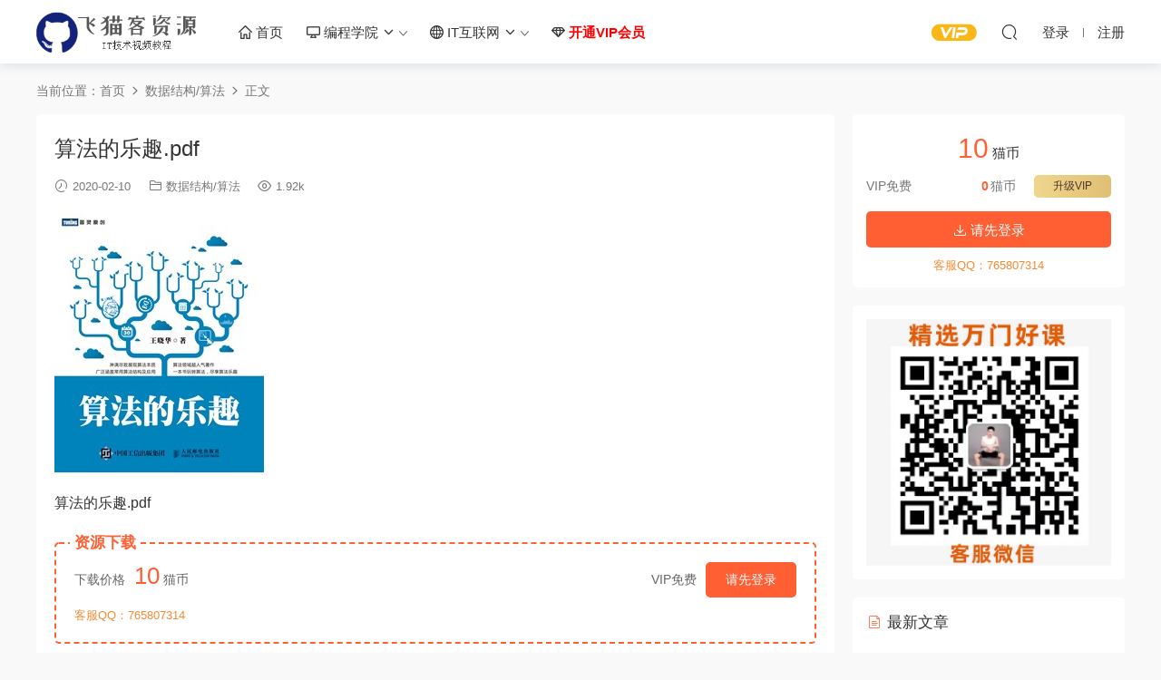

--- FILE ---
content_type: text/html; charset=UTF-8
request_url: https://www.feimaoke.com/1762.html
body_size: 9006
content:
<!DOCTYPE HTML>
<html lang="zh-CN">
<head>
  <meta charset="UTF-8">
  <meta http-equiv="X-UA-Compatible" content="IE=edge,chrome=1">
  <meta name="viewport" content="width=device-width,minimum-scale=1.0,maximum-scale=1.0,user-scalable=no"/>
  <meta name="apple-mobile-web-app-title" content="飞猫客">
  <meta http-equiv="Cache-Control" content="no-siteapp">
      <title>算法的乐趣.pdf - 飞猫客</title>
    <meta name="keywords" content="数据结构/算法">
    <meta name="description" content="算法的乐趣.pdf">
    <link rel="shortcut icon" href="/wp-content/themes/modown/static/img/favicon.png">
  <meta name='robots' content='max-image-preview:large' />
<link rel='dns-prefetch' href='//cdn.staticfile.org' />
<link rel='stylesheet' id='classic-theme-styles-css' href='https://www.feimaoke.com/wp-includes/css/classic-themes.min.css?ver=1' type='text/css' media='all' />
<link rel='stylesheet' id='dripicons-css' href='//cdn.staticfile.org/dripicons/2.0.0/webfont.min.css?ver=2.0.0' type='text/css' media='screen' />
<link rel='stylesheet' id='modown-font-css' href='https://www.feimaoke.com/wp-content/themes/modown/static/css/iconfont.css?ver=8.81' type='text/css' media='screen' />
<link rel='stylesheet' id='modown-base-css' href='https://www.feimaoke.com/wp-content/themes/modown/static/css/base.css?ver=8.81' type='text/css' media='screen' />
<script type='text/javascript' src='https://www.feimaoke.com/wp-includes/js/jquery/jquery.min.js?ver=3.6.1' id='jquery-core-js'></script>
<script type='text/javascript' src='https://www.feimaoke.com/wp-includes/js/jquery/jquery-migrate.min.js?ver=3.3.2' id='jquery-migrate-js'></script>
<style id="erphpdown-custom"></style>
    <style>
  :root{--theme-color: #ff5f33;--theme-color2: #ff5f33;--theme-radius: 5px;}    .banner{margin-top: -70px;}
    .banner-slider{padding-top: 90px;}
        .banner-slider:after{content: none;}
    body.home .header{background: transparent;box-shadow: none;webkit-box-shadow:none;}
    body.home .header.scrolled{background: #fff;webkit-box-shadow: 0px 5px 10px 0px rgba(17, 58, 93, 0.1);-ms-box-shadow: 0px 5px 10px 0px rgba(17, 58, 93, 0.1);box-shadow: 0px 5px 10px 0px rgba(17, 58, 93, 0.1);}

    body.home .header:not(.scrolled) .nav-main > li, body.home .header:not(.scrolled) .nav-main > li > a, body.home .header:not(.scrolled) .nav-right > li > a, body.home .header:not(.scrolled) .nav-left > li > a{color:#ffffff;}
    body.home .header:not(.scrolled) .nav-line{background: #ffffff}
    body.home.night .header:not(.scrolled) .nav-main > li, body.home.night .header:not(.scrolled) .nav-main > li > a, body.home.night .header:not(.scrolled) .nav-right > li > a, body.home.night .header:not(.scrolled) .nav-left > li > a{color:#fff;}
    body.home .nav-main li.menu-item-has-children:after{color:#fff;}
    body.home .header.scrolled .nav-main li.menu-item-has-children:after{color:#333;}
    body.home.night .nav-main li.menu-item-has-children:after{color:#fff;}
    body.home.night .header.scrolled .nav-main li.menu-item-has-children:after{color:#bbb;}

    @media (max-width: 925px){
      .banner-slider{padding-top: 85px;}
          }

    @media (max-width: 768px){
      .banner{margin-top: -60px;}
      .banner-slider{padding-top: 70px;}
          }
        .erphpdown-box, .erphpdown, .article-content .erphpdown-content-vip{background: transparent !important;border: 2px dashed var(--theme-color);}
    .erphpdown-box .erphpdown-title{display: inline-block;}
  .logo{width:180px;}@media (max-width: 1024px){.logo, .logo a {width: 60px;height: 60px;}}.footer-widget{width:calc(21% - 20px);}@media (max-width: 768px){.footer-widget{width:calc(50% - 20px);margin-bottom:25px}
  .footer-widget:first-child{width:calc(100% - 20px);padding-right: 0}
  .footer-widget:last-child{width:calc(100% - 20px);padding-left: 0;margin-bottom: 0}}@media (max-width: 768px){}</style></head>
<body class="post-template-default single single-post postid-1762 single-format-standard">
<header class="header">
  <div class="container clearfix">
        <div class="logo">      <a style="background-image:url(/wp-content/themes/modown/static/img/feimaoke.png)" href="https://www.feimaoke.com" title="飞猫客">飞猫客</a>
      </a></div>
    <ul class="nav-main">
      <li id="menu-item-114" class="menu-item menu-item-type-custom menu-item-object-custom menu-item-114"><a href="/"><i class="dripicons dripicons-home"></i> 首页</a></li>
<li id="menu-item-94" class="menu-item menu-item-type-custom menu-item-object-custom menu-item-has-children menu-item-94"><a><i class="dripicons dripicons-device-desktop"></i> 编程学院 <i class="dripicons dripicons-chevron-down"></i></a>
<ul class="sub-menu">
	<li id="menu-item-95" class="menu-item menu-item-type-taxonomy menu-item-object-category menu-item-95"><a href="https://www.feimaoke.com/web">网页前端</a></li>
	<li id="menu-item-96" class="menu-item menu-item-type-taxonomy menu-item-object-category menu-item-96"><a href="https://www.feimaoke.com/java">Java</a></li>
	<li id="menu-item-97" class="menu-item menu-item-type-taxonomy menu-item-object-category menu-item-97"><a href="https://www.feimaoke.com/php">PHP</a></li>
	<li id="menu-item-98" class="menu-item menu-item-type-taxonomy menu-item-object-category menu-item-98"><a href="https://www.feimaoke.com/python">Python</a></li>
	<li id="menu-item-99" class="menu-item menu-item-type-taxonomy menu-item-object-category menu-item-99"><a href="https://www.feimaoke.com/cyuyan">C/C++</a></li>
	<li id="menu-item-100" class="menu-item menu-item-type-taxonomy menu-item-object-category menu-item-has-children menu-item-100"><a href="https://www.feimaoke.com/yidong">移动开发</a>
	<ul class="sub-menu">
		<li id="menu-item-101" class="menu-item menu-item-type-taxonomy menu-item-object-category menu-item-101"><a href="https://www.feimaoke.com/yidong/android">Android</a></li>
		<li id="menu-item-102" class="menu-item menu-item-type-taxonomy menu-item-object-category menu-item-102"><a href="https://www.feimaoke.com/yidong/ios">IOS</a></li>
		<li id="menu-item-103" class="menu-item menu-item-type-taxonomy menu-item-object-category menu-item-103"><a href="https://www.feimaoke.com/yidong/weixin">微信开发</a></li>
	</ul>
</li>
	<li id="menu-item-104" class="menu-item menu-item-type-taxonomy menu-item-object-category menu-item-104"><a href="https://www.feimaoke.com/blockchain">区块链</a></li>
	<li id="menu-item-105" class="menu-item menu-item-type-taxonomy menu-item-object-category menu-item-105"><a href="https://www.feimaoke.com/ai">人工智能</a></li>
	<li id="menu-item-106" class="menu-item menu-item-type-taxonomy menu-item-object-category menu-item-106"><a href="https://www.feimaoke.com/cloud">大数据/云计算</a></li>
	<li id="menu-item-1680" class="menu-item menu-item-type-taxonomy menu-item-object-category current-post-ancestor current-menu-parent current-post-parent menu-item-1680"><a href="https://www.feimaoke.com/data">数据结构/算法</a></li>
	<li id="menu-item-107" class="menu-item menu-item-type-taxonomy menu-item-object-category menu-item-has-children menu-item-107"><a href="https://www.feimaoke.com/yunwei">运维</a>
	<ul class="sub-menu">
		<li id="menu-item-108" class="menu-item menu-item-type-taxonomy menu-item-object-category menu-item-108"><a href="https://www.feimaoke.com/yunwei/linux">Linux运维</a></li>
		<li id="menu-item-109" class="menu-item menu-item-type-taxonomy menu-item-object-category menu-item-109"><a href="https://www.feimaoke.com/yunwei/windows">Windows运维</a></li>
		<li id="menu-item-110" class="menu-item menu-item-type-taxonomy menu-item-object-category menu-item-110"><a href="https://www.feimaoke.com/yunwei/qitayunwei">其他运维</a></li>
	</ul>
</li>
	<li id="menu-item-111" class="menu-item menu-item-type-taxonomy menu-item-object-category menu-item-111"><a href="https://www.feimaoke.com/db">数据库</a></li>
	<li id="menu-item-112" class="menu-item menu-item-type-taxonomy menu-item-object-category menu-item-112"><a href="https://www.feimaoke.com/qita">其他语言</a></li>
</ul>
</li>
<li id="menu-item-116" class="menu-item menu-item-type-custom menu-item-object-custom menu-item-has-children menu-item-116"><a><i class="dripicons dripicons-web"></i> IT互联网 <i class="dripicons dripicons-chevron-down"></i></a>
<ul class="sub-menu">
	<li id="menu-item-117" class="menu-item menu-item-type-taxonomy menu-item-object-category menu-item-117"><a href="https://www.feimaoke.com/seo">SEO教程</a></li>
	<li id="menu-item-118" class="menu-item menu-item-type-taxonomy menu-item-object-category menu-item-118"><a href="https://www.feimaoke.com/sem">SEM竞价</a></li>
	<li id="menu-item-119" class="menu-item menu-item-type-taxonomy menu-item-object-category menu-item-119"><a href="https://www.feimaoke.com/douyin">抖音</a></li>
	<li id="menu-item-120" class="menu-item menu-item-type-taxonomy menu-item-object-category menu-item-120"><a href="https://www.feimaoke.com/zimeiti">自媒体</a></li>
	<li id="menu-item-121" class="menu-item menu-item-type-taxonomy menu-item-object-category menu-item-121"><a href="https://www.feimaoke.com/taobao">淘宝电商</a></li>
	<li id="menu-item-122" class="menu-item menu-item-type-taxonomy menu-item-object-category menu-item-122"><a href="https://www.feimaoke.com/xinxiliu">信息流推广</a></li>
</ul>
</li>
<li id="menu-item-2360" class="menu-item menu-item-type-custom menu-item-object-custom menu-item-2360"><a href="/vip"><i class="dripicons dripicons-jewel"></i> <font color="#FF0000"><b>开通VIP会员</b></font></a></li>
    </ul>
        <ul class="nav-right">
            <li class="nav-vip">
        <a href="https://www.feimaoke.com/vip"><i class="icon icon-vip-s"></i></a>
      </li>
                                    <li class="nav-search">
        <a href="javascript:;" class="search-loader" title="搜索"><i class="icon icon-search"></i></a>
      </li>
                    <li class="nav-login no"><a href="https://www.feimaoke.com/login?redirect_to=http://www.feimaoke.com/1762.html" class="signin-loader" rel="nofollow"><i class="icon icon-user"></i><span>登录</span></a><b class="nav-line"></b><a href="https://www.feimaoke.com/login?action=register&redirect_to=http://www.feimaoke.com/1762.html" class="signup-loader" rel="nofollow"><span>注册</span></a></li>
                    <li class="nav-button"><a href="javascript:;" class="nav-loader"><i class="icon icon-menu"></i></a></li>
          </ul>
  </div>
</header>
<div class="search-wrap">
  <div class="container search-wrap-container">
    <form action="https://www.feimaoke.com/" class="search-form" method="get">
            <input autocomplete="off" class="search-input" name="s" placeholder="输入关键字回车" type="text">
      <button class="search-btn" type="submit"><i class="icon icon-search"></i>搜索</button>
      <i class="icon icon-close"></i>
      <input type="hidden" name="cat" class="search-cat-val">
          </form>
  </div>
</div><div class="main">
		<div class="container clearfix">
				<div class="breadcrumbs">当前位置：<span><a href="https://www.feimaoke.com/" itemprop="url"><span itemprop="title">首页</span></a></span> <span class="sep"><i class="dripicons dripicons-chevron-right"></i></span> <span><a href="https://www.feimaoke.com/data" itemprop="url"><span itemprop="title">数据结构/算法</span></a></span> <span class="sep"><i class="dripicons dripicons-chevron-right"></i></span> <span class="current">正文</span></div>						<div class="content-wrap">
	    	<div class="content">
	    			    			    			    			    		<article class="single-content">
		    		<div class="article-header">	<h1 class="article-title">算法的乐趣.pdf</h1>
	<div class="article-meta">
				<span class="item"><i class="icon icon-time"></i> 2020-02-10</span>		<span class="item item-cats"><i class="icon icon-cat"></i> <a href="https://www.feimaoke.com/data">数据结构/算法</a></span>		<span class="item"><i class="icon icon-eye"></i> 1.92k</span>							</div>
</div>		    		<div class="article-content clearfix">
		    					    					    					    						    						    						    			<p><img decoding="async" class="alignnone size-full wp-image-1763" src="https://www.feimaoke.com/wp-content/uploads/2020/02/010052475a4b336b2bb2.jpg" width="231" height="290" /></p>
<p>算法的乐趣.pdf</p>
			    						    					    		<style>.erphpdown-box, .erphpdown-box + .article-custom-metas{display:block;}</style><div class="erphpdown-box"><span class="erphpdown-title">资源下载</span><div class="erphpdown-con clearfix"><div class="erphpdown-price">下载价格<span>10</span> 猫币</div><div class="erphpdown-cart"><div class="vip">VIP免费</div><a href="javascript:;" class="down signin-loader">请先登录</a></div></div><div class="tips2">客服QQ：765807314</div></div>			    				    					            </div>
		    			<div class="article-act">
						<a href="javascript:;" class="article-collect signin-loader" title="收藏"><i class="icon icon-star"></i> <span>1</span></a>
							<a href="javascript:;" class="article-zan" data-id="1762"><i class="icon icon-zan"></i> <span>0</span></a>
		</div>
		            					<div class="article-shares"><a href="javascript:;" data-url="https://www.feimaoke.com/1762.html" class="share-weixin"><i class="icon icon-weixin"></i></a><a data-share="qzone" class="share-qzone" data-url="https://www.feimaoke.com/1762.html"><i class="icon icon-qzone"></i></a><a data-share="weibo" class="share-tsina" data-url="https://www.feimaoke.com/1762.html"><i class="icon icon-weibo"></i></a><a data-share="qq" class="share-sqq" data-url="https://www.feimaoke.com/1762.html"><i class="icon icon-qq"></i></a><a data-share="douban" class="share-douban" data-url="https://www.feimaoke.com/1762.html"><i class="icon icon-douban"></i></a></div>	            </article>
	            	            	            <nav class="article-nav">
	                <span class="article-nav-prev">上一篇<br><a href="https://www.feimaoke.com/1759.html" rel="prev">北风网数据结构视频教程 共20课</a></span>
	                <span class="article-nav-next">下一篇<br><a href="https://www.feimaoke.com/1765.html" rel="next">玩转算法面试 从真题到思维全面提升算法思维</a></span>
	            </nav>
	            	            	            <div class="single-related"><h3 class="related-title"><i class="icon icon-related"></i> 猜你喜欢</h3><div class="grids relateds clearfix"><div class="post grid"  data-id="15949">
    <div class="img">
        <a href="https://www.feimaoke.com/15949.html" title="Go语言从零到大厂核心技术实战营 标准库精讲+游戏开发+微服务框架与云原生项目全覆盖" target="" rel="bookmark">
        <img  src="https://www.feimaoke.com/wp-content/uploads/2026/01/1-11.png" class="thumb" alt="Go语言从零到大厂核心技术实战营 标准库精讲+游戏开发+微服务框架与云原生项目全覆盖">
                </a>
            </div>

    <div class="cat"><a href="https://www.feimaoke.com/qita">其他语言</a></div>
    
    <h3 itemprop="name headline"><a itemprop="url" rel="bookmark" href="https://www.feimaoke.com/15949.html" title="Go语言从零到大厂核心技术实战营 标准库精讲+游戏开发+微服务框架与云原生项目全覆盖" target="">Go语言从零到大厂核心技术实战营 标准库精讲+游戏开发+微服务框架与云原生项目全覆盖</a></h3>

        <div class="excerpt">
　　课程介绍
本课程是一套面向真实工程场景与大厂用人标准打造的 Go 语言高强...</div>
    <div class="grid-meta">
        <span class="time"><i class="icon icon-time"></i> 2周前</span><span class="views"><i class="icon icon-eye"></i> 132</span><span class="price"><span class="fee"><i class="icon icon-money"></i> 39</span></span>    </div>

    
        </div><div class="post grid"  data-id="15942">
    <div class="img">
        <a href="https://www.feimaoke.com/15942.html" title="大厂C++游戏后端开发 完整的后端开发体系 为游戏逻辑开发提供强大扩展能力" target="" rel="bookmark">
        <img  src="https://www.feimaoke.com/wp-content/uploads/2026/01/1-9.png" class="thumb" alt="大厂C++游戏后端开发 完整的后端开发体系 为游戏逻辑开发提供强大扩展能力">
                </a>
            </div>

    <div class="cat"><a href="https://www.feimaoke.com/cyuyan">C/C++</a></div>
    
    <h3 itemprop="name headline"><a itemprop="url" rel="bookmark" href="https://www.feimaoke.com/15942.html" title="大厂C++游戏后端开发 完整的后端开发体系 为游戏逻辑开发提供强大扩展能力" target="">大厂C++游戏后端开发 完整的后端开发体系 为游戏逻辑开发提供强大扩展能力</a></h3>

        <div class="excerpt">
　　课程介绍
完整的后端开发体系：从开发环境搭建到CMake工具链使用，掌握现代...</div>
    <div class="grid-meta">
        <span class="time"><i class="icon icon-time"></i> 3周前</span><span class="views"><i class="icon icon-eye"></i> 130</span><span class="price"><span class="fee"><i class="icon icon-money"></i> 39</span></span>    </div>

    
        </div><div class="post grid"  data-id="15914">
    <div class="img">
        <a href="https://www.feimaoke.com/15914.html" title="Voidmatrix 通关设计模式 游戏开发架构宝典课程 百度网盘下载" target="" rel="bookmark">
        <img  src="https://www.feimaoke.com/wp-content/uploads/2026/01/1.png" class="thumb" alt="Voidmatrix 通关设计模式 游戏开发架构宝典课程 百度网盘下载">
                </a>
            </div>

    <div class="cat"><a href="https://www.feimaoke.com/qita">其他语言</a></div>
    
    <h3 itemprop="name headline"><a itemprop="url" rel="bookmark" href="https://www.feimaoke.com/15914.html" title="Voidmatrix 通关设计模式 游戏开发架构宝典课程 百度网盘下载" target="">Voidmatrix 通关设计模式 游戏开发架构宝典课程 百度网盘下载</a></h3>

        <div class="excerpt">
　　【资源目录】：
├──1 【宣导片】通关设计模式：游戏开发架构宝典.mp4 52.66...</div>
    <div class="grid-meta">
        <span class="time"><i class="icon icon-time"></i> 4周前</span><span class="views"><i class="icon icon-eye"></i> 164</span><span class="price"><span class="fee"><i class="icon icon-money"></i> 39</span></span>    </div>

    
        </div><div class="post grid"  data-id="15864">
    <div class="img">
        <a href="https://www.feimaoke.com/15864.html" title="红队高级攻防训练营 2025期 渗透测试 网络安全 百度网盘下载" target="" rel="bookmark">
        <img  src="https://www.feimaoke.com/wp-content/uploads/2025/12/1-1.png" class="thumb" alt="红队高级攻防训练营 2025期 渗透测试 网络安全 百度网盘下载">
                </a>
            </div>

    <div class="cat"><a href="https://www.feimaoke.com/blockchain">区块链</a></div>
    
    <h3 itemprop="name headline"><a itemprop="url" rel="bookmark" href="https://www.feimaoke.com/15864.html" title="红队高级攻防训练营 2025期 渗透测试 网络安全 百度网盘下载" target="">红队高级攻防训练营 2025期 渗透测试 网络安全 百度网盘下载</a></h3>

        <div class="excerpt">
　　【资源目录】：
├──01.C语言程序设计

| ├──05.一维数组.mp4 905.62M

...</div>
    <div class="grid-meta">
        <span class="time"><i class="icon icon-time"></i> 2025-12-07</span><span class="views"><i class="icon icon-eye"></i> 288</span><span class="price"><span class="fee"><i class="icon icon-money"></i> 39</span></span>    </div>

    
        </div><div class="post grid"  data-id="15849">
    <div class="img">
        <a href="https://www.feimaoke.com/15849.html" title="恋上数据结构与算法1-3季 全套教程+课件 百度网盘下载" target="" rel="bookmark">
        <img  src="https://www.feimaoke.com/wp-content/uploads/2025/11/1-17.png" class="thumb" alt="恋上数据结构与算法1-3季 全套教程+课件 百度网盘下载">
                </a>
            </div>

    <div class="cat"><a href="https://www.feimaoke.com/blockchain">区块链</a></div>
    
    <h3 itemprop="name headline"><a itemprop="url" rel="bookmark" href="https://www.feimaoke.com/15849.html" title="恋上数据结构与算法1-3季 全套教程+课件 百度网盘下载" target="">恋上数据结构与算法1-3季 全套教程+课件 百度网盘下载</a></h3>

        <div class="excerpt">
　　【资源目录】：
├──恋上数据结构与算法(第二季 24集全)

| ├──课件 资料...</div>
    <div class="grid-meta">
        <span class="time"><i class="icon icon-time"></i> 2025-11-26</span><span class="views"><i class="icon icon-eye"></i> 267</span><span class="price"><span class="fee"><i class="icon icon-money"></i> 39</span></span>    </div>

    
        </div><div class="post grid"  data-id="15837">
    <div class="img">
        <a href="https://www.feimaoke.com/15837.html" title="野菩萨AIGC双证资深进阶班（14S）保姆级教学视频 百度网盘打包下载" target="" rel="bookmark">
        <img  src="https://www.feimaoke.com/wp-content/uploads/2025/11/1-13.png" class="thumb" alt="野菩萨AIGC双证资深进阶班（14S）保姆级教学视频 百度网盘打包下载">
                </a>
            </div>

    <div class="cat"><a href="https://www.feimaoke.com/qita">其他语言</a></div>
    
    <h3 itemprop="name headline"><a itemprop="url" rel="bookmark" href="https://www.feimaoke.com/15837.html" title="野菩萨AIGC双证资深进阶班（14S）保姆级教学视频 百度网盘打包下载" target="">野菩萨AIGC双证资深进阶班（14S）保姆级教学视频 百度网盘打包下载</a></h3>

        <div class="excerpt">
　　野菩萨AIGC双证资深进阶班(14S)
├──100_AIGC时代下的编剧知识框架.mp4 815....</div>
    <div class="grid-meta">
        <span class="time"><i class="icon icon-time"></i> 2025-11-18</span><span class="views"><i class="icon icon-eye"></i> 422</span><span class="price"><span class="fee"><i class="icon icon-money"></i> 39</span></span>    </div>

    
        </div></div></div>	            <div class="single-comment">
	<h3 class="comments-title" id="comments">
		<i class="icon icon-comments"></i> 评论<small>0</small>
	</h3>
	<div id="respond" class="comments-respond no_webshot">
				<div class="comment-signarea">
			<h3 class="text-muted">请先 <a href="javascript:;" class="signin-loader">登录</a> ！</h3>
		</div>
			</div>
	</div>



	            	    	</div>
	    </div>
		<aside class="sidebar">
	<div class="theiaStickySidebar">
	<div class="widget widget-erphpdown"><div class="item price"><span>10</span> 猫币</div><div class="item vip vip-text"><div class="vit"><span class="tit">VIP免费</span><a href="https://www.feimaoke.com/user?action=vip" target="_blank" class="erphpdown-vip-btn erphpdown-vip-loader">升级VIP</a><span class="pri"><b>0</b>猫币</span></div></div><a href="javascript:;" class="down signin-loader"><i class="icon icon-download"></i> 请先登录</a><div class="tips">客服QQ：765807314</div></div>
	<div class="widget widget_block widget_media_image">
<figure class="wp-block-image size-full is-resized"><img decoding="async" loading="lazy" src="https://www.feimaoke.com/wp-content/uploads/2024/06/1-11.jpg" alt="" class="wp-image-14733" width="664" height="670"/></figure>
</div><div class="widget widget-postlist"><h3><i class="icon icon-posts"></i> 最新文章</h3><ul class="clearfix">        <li>
          		            <h4><a href="https://www.feimaoke.com/15980.html" target="" title="视频课 Linux实战技能100讲（完结）百度网盘下载">视频课 Linux实战技能100讲（完结）百度网盘下载</a></h4>
          <p class="meta">
          	<span class="time">16小时前</span>          	<span class="views"><i class="icon icon-eye"></i> 22</span>          	<span class="price"><span class="fee"><i class="icon icon-money"></i> 39</span></span>          </p>
                  </li>
		        <li>
          		            <h4><a href="https://www.feimaoke.com/15978.html" target="" title="SpringBoot+Vue3+Element Plus打造私人分布式存储系统（完结无秘）百度网盘下载">SpringBoot+Vue3+Element Plus打造私人分布式存储系统（完结无秘）百度网盘下载</a></h4>
          <p class="meta">
          	<span class="time">16小时前</span>          	<span class="views"><i class="icon icon-eye"></i> 19</span>          	<span class="price"><span class="fee"><i class="icon icon-money"></i> 39</span></span>          </p>
                  </li>
		        <li>
          		            <h4><a href="https://www.feimaoke.com/15974.html" target="" title="无人机嵌入式控制 嵌入式精品项目之四轴无人机 百度网盘下载">无人机嵌入式控制 嵌入式精品项目之四轴无人机 百度网盘下载</a></h4>
          <p class="meta">
          	<span class="time">6天前</span>          	<span class="views"><i class="icon icon-eye"></i> 86</span>          	<span class="price"><span class="fee"><i class="icon icon-money"></i> 39</span></span>          </p>
                  </li>
		        <li>
          		            <h4><a href="https://www.feimaoke.com/15971.html" target="" title="2025前端高级工程师（大前端）百度网盘下载">2025前端高级工程师（大前端）百度网盘下载</a></h4>
          <p class="meta">
          	<span class="time">6天前</span>          	<span class="views"><i class="icon icon-eye"></i> 85</span>          	<span class="price"><span class="fee"><i class="icon icon-money"></i> 39</span></span>          </p>
                  </li>
		        <li>
          		            <h4><a href="https://www.feimaoke.com/15968.html" target="" title="2025远航嵌入式技术 百度网盘下载">2025远航嵌入式技术 百度网盘下载</a></h4>
          <p class="meta">
          	<span class="time">1周前</span>          	<span class="views"><i class="icon icon-eye"></i> 101</span>          	<span class="price"><span class="fee"><i class="icon icon-money"></i> 39</span></span>          </p>
                  </li>
		        <li>
          		            <h4><a href="https://www.feimaoke.com/15965.html" target="" title="嵌入式之老人跌报警器项目 百度网盘下载">嵌入式之老人跌报警器项目 百度网盘下载</a></h4>
          <p class="meta">
          	<span class="time">1周前</span>          	<span class="views"><i class="icon icon-eye"></i> 81</span>          	<span class="price"><span class="fee"><i class="icon icon-money"></i> 39</span></span>          </p>
                  </li>
		        <li>
          		            <h4><a href="https://www.feimaoke.com/15962.html" target="" title="地图大师新手src漏洞挖掘指南合集【资料齐全】">地图大师新手src漏洞挖掘指南合集【资料齐全】</a></h4>
          <p class="meta">
          	<span class="time">2周前</span>          	<span class="views"><i class="icon icon-eye"></i> 104</span>          	<span class="price"><span class="fee"><i class="icon icon-money"></i> 39</span></span>          </p>
                  </li>
		        <li>
          		            <h4><a href="https://www.feimaoke.com/15959.html" target="" title="哲玄课堂 大前端全栈实践【Vue NodeJS 全栈 开发 学习 进阶 简历】">哲玄课堂 大前端全栈实践【Vue NodeJS 全栈 开发 学习 进阶 简历】</a></h4>
          <p class="meta">
          	<span class="time">2周前</span>          	<span class="views"><i class="icon icon-eye"></i> 154</span>          	<span class="price"><span class="fee"><i class="icon icon-money"></i> 39</span></span>          </p>
                  </li>
		</ul></div><div class="widget widget_block widget_categories"><ul class="wp-block-categories-list wp-block-categories">	<li class="cat-item cat-item-8"><a href="https://www.feimaoke.com/yidong/android">Android</a>
</li>
	<li class="cat-item cat-item-5"><a href="https://www.feimaoke.com/cyuyan">C/C++</a>
</li>
	<li class="cat-item cat-item-7"><a href="https://www.feimaoke.com/yidong/ios">IOS</a>
</li>
	<li class="cat-item cat-item-2"><a href="https://www.feimaoke.com/java">Java</a>
</li>
	<li class="cat-item cat-item-15"><a href="https://www.feimaoke.com/yunwei/linux">Linux运维</a>
</li>
	<li class="cat-item cat-item-3"><a href="https://www.feimaoke.com/php">PHP</a>
</li>
	<li class="cat-item cat-item-4"><a href="https://www.feimaoke.com/python">Python</a>
</li>
	<li class="cat-item cat-item-21"><a href="https://www.feimaoke.com/sem">SEM竞价</a>
</li>
	<li class="cat-item cat-item-20"><a href="https://www.feimaoke.com/seo">SEO教程</a>
</li>
	<li class="cat-item cat-item-16"><a href="https://www.feimaoke.com/yunwei/windows">Windows运维</a>
</li>
	<li class="cat-item cat-item-11"><a href="https://www.feimaoke.com/ai">人工智能</a>
</li>
	<li class="cat-item cat-item-25"><a href="https://www.feimaoke.com/xinxiliu">信息流推广</a>
</li>
	<li class="cat-item cat-item-19"><a href="https://www.feimaoke.com/qita">其他语言</a>
</li>
	<li class="cat-item cat-item-17"><a href="https://www.feimaoke.com/yunwei/qitayunwei">其他运维</a>
</li>
	<li class="cat-item cat-item-10"><a href="https://www.feimaoke.com/blockchain">区块链</a>
</li>
	<li class="cat-item cat-item-12"><a href="https://www.feimaoke.com/cloud">大数据/云计算</a>
</li>
	<li class="cat-item cat-item-9"><a href="https://www.feimaoke.com/yidong/weixin">微信开发</a>
</li>
	<li class="cat-item cat-item-22"><a href="https://www.feimaoke.com/douyin">抖音</a>
</li>
	<li class="cat-item cat-item-18"><a href="https://www.feimaoke.com/db">数据库</a>
</li>
	<li class="cat-item cat-item-13"><a href="https://www.feimaoke.com/data">数据结构/算法</a>
</li>
	<li class="cat-item cat-item-24"><a href="https://www.feimaoke.com/taobao">淘宝电商</a>
</li>
	<li class="cat-item cat-item-6"><a href="https://www.feimaoke.com/yidong">移动开发</a>
</li>
	<li class="cat-item cat-item-1"><a href="https://www.feimaoke.com/web">网页前端</a>
</li>
	<li class="cat-item cat-item-23"><a href="https://www.feimaoke.com/zimeiti">自媒体</a>
</li>
	<li class="cat-item cat-item-14"><a href="https://www.feimaoke.com/yunwei">运维</a>
</li>
</ul></div><div class="widget widget-tags"><h3><i class="icon icon-tag"></i> 热门标签</h3><div class="items"><a href="https://www.feimaoke.com/tag/%e5%ae%9e%e6%88%98">实战</a><a href="https://www.feimaoke.com/tag/%e5%b0%9a%e7%a1%85%e8%b0%b7">尚硅谷</a><a href="https://www.feimaoke.com/tag/%e9%a1%b9%e7%9b%ae%e5%ae%9e%e6%88%98">项目实战</a><a href="https://www.feimaoke.com/tag/%e5%a4%a7%e6%95%b0%e6%8d%ae">大数据</a><a href="https://www.feimaoke.com/tag/%e5%85%a5%e9%97%a8">入门</a><a href="https://www.feimaoke.com/tag/%e9%bb%91%e9%a9%ac">黑马</a><a href="https://www.feimaoke.com/tag/%e4%ba%ba%e5%b7%a5%e6%99%ba%e8%83%bd">人工智能</a><a href="https://www.feimaoke.com/tag/java">Java</a><a href="https://www.feimaoke.com/tag/%e5%bc%80%e8%af%be%e5%90%a7">开课吧</a><a href="https://www.feimaoke.com/tag/%e5%be%ae%e6%9c%8d%e5%8a%a1">微服务</a><a href="https://www.feimaoke.com/tag/%e6%9c%ba%e5%99%a8%e5%ad%a6%e4%b9%a0">机器学习</a><a href="https://www.feimaoke.com/tag/%e6%9e%b6%e6%9e%84%e5%b8%88">架构师</a><a href="https://www.feimaoke.com/tag/vue">Vue</a><a href="https://www.feimaoke.com/tag/%e6%95%b0%e6%8d%ae%e7%bb%93%e6%9e%84">数据结构</a><a href="https://www.feimaoke.com/tag/%e7%ae%97%e6%b3%95">算法</a><a href="https://www.feimaoke.com/tag/%e6%95%b0%e6%8d%ae%e5%88%86%e6%9e%90">数据分析</a><a href="https://www.feimaoke.com/tag/react">React</a><a href="https://www.feimaoke.com/tag/go">Go</a><a href="https://www.feimaoke.com/tag/%e5%8d%83%e9%94%8b">千锋</a><a href="https://www.feimaoke.com/tag/springboot">SpringBoot</a><a href="https://www.feimaoke.com/tag/%e5%85%a8%e5%a5%97%e8%a7%86%e9%a2%91">全套视频</a><a href="https://www.feimaoke.com/tag/%e8%80%81%e7%94%b7%e5%ad%a9">老男孩</a><a href="https://www.feimaoke.com/tag/python">Python</a><a href="https://www.feimaoke.com/tag/%e9%bb%91%e9%a9%ac%e7%a8%8b%e5%ba%8f%e5%91%98">黑马程序员</a><a href="https://www.feimaoke.com/tag/%e5%88%86%e5%b8%83%e5%bc%8f">分布式</a><a href="https://www.feimaoke.com/tag/%e7%88%ac%e8%99%ab">爬虫</a><a href="https://www.feimaoke.com/tag/java%e6%9e%b6%e6%9e%84%e5%b8%88">Java架构师</a><a href="https://www.feimaoke.com/tag/mysql">Mysql</a><a href="https://www.feimaoke.com/tag/kubernetes">Kubernetes</a><a href="https://www.feimaoke.com/tag/%e7%94%b5%e5%95%86">电商</a></div></div><div class="widget widget-commentlist"><h3><i class="icon icon-comments"></i> 网友评论</h3><div></div></div>	</div>	    
</aside>	</div>
</div>
<footer class="footer">
	<div class="container">
	    		<div class="footer-widgets">
	    		    </div>
	    	    	    <div class="copyright"><p><a href="/sitemap.xml" target="_blank" rel="noopener">网站地图</a><br />
©2018-2020 <a href="/">飞猫客</a> 站内资源收集于网络或网友投稿，若侵犯了您的合法权益，请联系我们删除！</p>
<p>Email:765807314@qq.com</p>
</div>
	</div>
</footer>





<div class="sign">			
	<div class="sign-mask"></div>			
	<div class="sign-box">	
				
		<div class="sign-tips"></div>			
		<form id="sign-in">  
		    <div class="form-item" style="text-align:center"><a href="https://www.feimaoke.com"><img class="logo-login" src="/wp-content/themes/modown/static/img/feimaoke-user.png" alt="飞猫客"></a></div>
			<div class="form-item"><input type="text" name="user_login" class="form-control" id="user_login" placeholder="用户名/邮箱"><i class="icon icon-user"></i></div>			
			<div class="form-item"><input type="password" name="password" class="form-control" id="user_pass" placeholder="密码"><i class="icon icon-lock"></i></div>		
				
			<div class="sign-submit">			
				<input type="button" class="btn signinsubmit-loader" name="submit" value="登录">  			
				<input type="hidden" name="action" value="signin">			
			</div>			
			<div class="sign-trans">没有账号？<a href="javascript:;" class="erphp-reg-must">注册</a>&nbsp;&nbsp;<a href="https://www.feimaoke.com/login?action=password&redirect_to=http://www.feimaoke.com/1762.html" rel="nofollow" target="_blank">忘记密码？</a></div>		
							
		</form>	
				
		<form id="sign-up" style="display: none;"> 	
		    <div class="form-item" style="text-align:center"><a href="https://www.feimaoke.com"><img class="logo-login" src="/wp-content/themes/modown/static/img/feimaoke-user.png" alt="飞猫客"></a></div>			
		    	
			<div class="form-item"><input type="text" name="name" class="form-control" id="user_register" placeholder="用户名"><i class="icon icon-user"></i></div>			
			<div class="form-item"><input type="email" name="email" class="form-control" id="user_email" placeholder="邮箱"><i class="icon icon-mail"></i></div>		
			<div class="form-item"><input type="password" name="password2" class="form-control" id="user_pass2" placeholder="密码"><i class="icon icon-lock"></i></div>
						<div class="form-item">
				<input type="text" class="form-control" id="captcha" name="captcha" placeholder="验证码"><span class="captcha-clk2">显示验证码</span>
				<i class="icon icon-safe"></i>
			</div>
				
			<div class="sign-submit">			
				<input type="button" class="btn signupsubmit-loader" name="submit" value="注册">  			
				<input type="hidden" name="action" value="signup">  	
							
			</div>			
			<div class="sign-trans">已有账号？ <a href="javascript:;" class="modown-login-must">登录</a></div>	
				
										
		</form>	
			
					
	</div>			
</div>
<script>
	window._MBT = {uri: 'https://www.feimaoke.com/wp-content/themes/modown', child: 'https://www.feimaoke.com/wp-content/themes/modown', urc: 'https://www.feimaoke.com/wp-content/themes/modown', uru: 'https://www.feimaoke.com/wp-content/themes/modown', url:'https://www.feimaoke.com', urg: 'https://www.feimaoke.com/wp-content/themes/modown', url:'https://www.feimaoke.com',usr: 'https://www.feimaoke.com/user', roll: [], admin_ajax: 'https://www.feimaoke.com/wp-admin/admin-ajax.php', erphpdown: 'https://www.feimaoke.com/wp-content/plugins/erphpdown/', image: '0.6316', hanimated: '1', fancybox: '0', anchor: '0', loading: '', nav: '0', iframe: '0', video_full: '0'};</script>
<script>window._ERPHPDOWN = {"uri":"https://www.feimaoke.com/wp-content/plugins/erphpdown", "payment": "1", "wppay": "link", "author": "mobantu"}</script>
<script type='text/javascript' id='erphpdown-js-extra'>
/* <![CDATA[ */
var _ERPHP = {"ajaxurl":"https:\/\/www.feimaoke.com\/wp-admin\/admin-ajax.php"};
/* ]]> */
</script>
<script type='text/javascript' src='https://www.feimaoke.com/wp-content/plugins/erphpdown/static/erphpdown.js?ver=16.0' id='erphpdown-js'></script>
<script type='text/javascript' src='https://www.feimaoke.com/wp-content/themes/modown/static/js/lib.js?ver=8.81' id='modown-lib-js'></script>
<script type='text/javascript' src='https://www.feimaoke.com/wp-content/themes/modown/static/js/fancybox.min.js?ver=3.3.5' id='modown-fancybox-js'></script>
<script type='text/javascript' src='https://www.feimaoke.com/wp-content/themes/modown/static/js/base.js?ver=8.81' id='modown-base-js'></script>
<script>MOBANTU.init({ias: 0, lazy: 0, plazy: 0, water: 0, mbf: 0, mpf: 0, mpfp: 0});</script>
<div class="analysis"><script> var _mtj = _mtj || []; (function () { var mtj = document.createElement("script"); mtj.src = "https://node61.aizhantj.com:21233/tjjs/?k=6iss1ggydum"; var s = document.getElementsByTagName("script")[0]; s.parentNode.insertBefore(mtj, s); })(); </script>

<script>
(function(){
    var bp = document.createElement('script');
    var curProtocol = window.location.protocol.split(':')[0];
    if (curProtocol === 'https'){
   bp.src = 'https://zz.bdstatic.com/linksubmit/push.js';
  }
  else{
  bp.src = 'http://push.zhanzhang.baidu.com/push.js';
  }
    var s = document.getElementsByTagName("script")[0];
    s.parentNode.insertBefore(bp, s);
})();
</script></div>
</body>
</html><!--
Performance optimized by Redis Object Cache. Learn more: https://wprediscache.com

Retrieved 3915 objects (587 KB) from Redis using PhpRedis (v5.3.7).
-->
